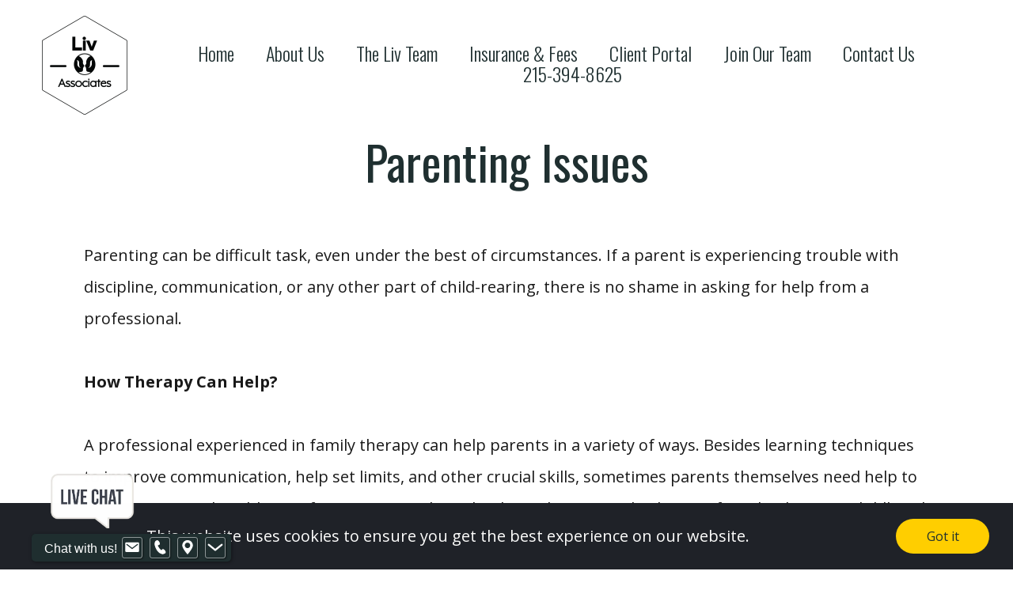

--- FILE ---
content_type: text/html; charset=UTF-8
request_url: https://livpa.com/services/parenting-issues.html
body_size: 5404
content:
<!DOCTYPE html>
<html lang="en" data-ng-app="website">
<head>
    
    
            <meta charset="utf-8">
        <title>Parenting Issues - Liv Associates</title>
        <link rel="icon" href="/mt-content/uploads/2018/02/thumbnails/liv-favicon_s_123x125.png?_build=1518813054" type="image/png" />

                                    
<link rel="canonical" href="https://www.livpa.com/services/parenting-issues/" />
<meta property="og:title" content="Parenting Issues"/>
<meta property="og:url" content="https://www.livpa.com/services/parenting-issues/"/>
<meta property="og:type" content="website"/>
                            <meta http-equiv="X-UA-Compatible" content="IE=Edge"/>
        <meta name="viewport" content="width=device-width, initial-scale=1.0">
                    <meta name="google-site-verification" content="Xwpv_XPn4JsPUZVFQfxsdfsVTF66vRfe_GJW0GVLWRs"/>
                        
    

    
            <link rel="preload" as="font" type="font/woff2" crossorigin href="https://www.livpa.com/mt-includes/fonts/fontawesome-webfont.woff2?v=4.7.0">
        <link rel="stylesheet" href="/mt-includes/css/assets.min.css?_build=1701884488"/>
                    
                <style>
@import url(//fonts.googleapis.com/css?family=Cutive:regular|Eczar:regular,500,600,700,800|Open+Sans:300italic,300,regular,italic,600,600italic,700,700italic|Oswald:300,regular,200,500,600,700|Playball:regular&subset=latin);
@import url(//fonts.googleapis.com/css?family=Unna:regular,700&subset=latin);
</style>
        <link rel="stylesheet" href="/mt-content/assets/styles.css?_build=1768223957" id="moto-website-style"/>
            
    
            <!-- Google Tag Manager -->
        <script>(function(w,d,s,l,i){w[l]=w[l]||[];w[l].push({'gtm.start':
        new Date().getTime(),event:'gtm.js'});var f=d.getElementsByTagName(s)[0],
        j=d.createElement(s),dl=l!='dataLayer'?'&l='+l:'';j.async=true;j.src=
        'https://www.googletagmanager.com/gtm.js?id='+i+dl;f.parentNode.insertBefore(j,f);
        })(window,document,'script','dataLayer','GTM-K8RBCNF');</script>
        <!-- End Google Tag Manager -->
    
    
                <script async src="https://www.googletagmanager.com/gtag/js?id=G-8ZL1JYDCCN" data-cfasync="false"></script>
        <script type="text/javascript" data-cfasync="false">
            window.dataLayer = window.dataLayer || [];
            function gtag(){dataLayer.push(arguments);}
            gtag('js', new Date());
            gtag('config', 'G-8ZL1JYDCCN', {
                            });
        </script>
            
    
    
    
    
<!-- Render: website.head.bottom -->
<!-- Google tag (gtag.js) -->
<script async src="https://www.googletagmanager.com/gtag/js?id=AW-16732902879"></script>
<script>
  window.dataLayer = window.dataLayer || [];
  function gtag(){dataLayer.push(arguments);}
  gtag('js', new Date());

  gtag('config', 'AW-16732902879');
</script>

<script type='text/javascript' data-cfasync='false'>window.purechatApi = { l: [], t: [], on: function () { this.l.push(arguments); } }; (function () { var done = false; var script = document.createElement('script'); script.async = true; script.type = 'text/javascript'; script.src = 'https://app.purechat.com/VisitorWidget/WidgetScript'; document.getElementsByTagName('HEAD').item(0).appendChild(script); script.onreadystatechange = script.onload = function (e) { if (!done && (!this.readyState || this.readyState == 'loaded' || this.readyState == 'complete')) { var w = new PCWidget({c: 'addcc89a-3092-402a-a3da-ad8ba9a7dbaa', f: true }); done = true; } }; })();</script>
<!-- /Render: website.head.bottom -->

    
    
</head>
<body class="moto-background moto-website_live">
            <!-- Google Tag Manager (noscript) -->
        <noscript><iframe src="https://www.googletagmanager.com/ns.html?id=GTM-K8RBCNF"
        height="0" width="0" style="display:none;visibility:hidden"></iframe></noscript>
        <!-- End Google Tag Manager (noscript) -->
        
    

                    
 

    <div class="page">

        <header id="section-header" class="header moto-section" data-widget="section" data-container="section">
                                            <div class="moto-widget moto-widget-block moto-spacing-top-auto moto-spacing-right-auto moto-spacing-bottom-auto moto-spacing-left-auto" data-widget="block" data-visible-on="" data-spacing="aaaa" style="background-color:transparent;" data-moto-sticky="{&quot;mobile&quot;:true}" data-bg-position="left top">
    
    
    <div class="container-fluid">
        <div class="row">
            <div class="moto-cell col-sm-12" data-container="container">
                
                    
                        
                    
                
            <div class="moto-widget moto-widget-row moto-justify-content_center moto-spacing-top-auto moto-spacing-right-auto moto-spacing-bottom-auto moto-spacing-left-auto" data-grid-type="sm" data-widget="row" data-visible-on="-" data-spacing="aaaa" style="background-color:#ffffff;" data-bg-position="left top">
    
        
        
        
    
    
    <div class="container-fluid">
        <div class="row" data-container="container">
            
                
                    <div class="moto-widget moto-widget-row__column moto-cell col-sm-2 moto-spacing-top-auto moto-spacing-right-auto moto-spacing-bottom-auto moto-spacing-left-auto" style="" data-enabled-side-spacing="false" data-widget="row.column" data-container="container" data-spacing="aaaa" data-bg-position="left top">
    
        
        
    
    
        
            <div data-widget-id="wid_1741315579_cy1kqd3yl" class="moto-widget moto-widget-image moto-widget_with-deferred-content moto-preset-default moto-align-center moto-align-center_mobile-v moto-spacing-top-small moto-spacing-right-auto moto-spacing-bottom-small moto-spacing-left-auto  " data-widget="image">
                        <a href="/"   data-action="home_page" class="moto-widget-image-link moto-link">
                <img data-src="/mt-content/uploads/2019/06/thumbnails/logo-1-rev-4_s_108x125.png" src="data:image/svg+xml,%3Csvg xmlns='http://www.w3.org/2000/svg' viewBox='0 0 108 125'%3E%3C/svg%3E" class="moto-widget-image-picture moto-widget-deferred-content lazyload" data-id="461" title=""  width="108" height="125"  alt="">
            </a>
            </div>
        
    
</div>

                
            
                
                    <div class="moto-widget moto-widget-row__column moto-cell col-sm-10 moto-spacing-top-auto moto-spacing-right-auto moto-spacing-bottom-auto moto-spacing-left-auto" style="" data-enabled-side-spacing="false" data-widget="row.column" data-container="container" data-spacing="aaaa" data-bg-position="left top">
    
        
        
    
    
        
            <div class="moto-widget moto-widget-row row-gutter-0 row-fixed moto-spacing-top-auto moto-spacing-right-auto moto-spacing-bottom-auto moto-spacing-left-auto" data-grid-type="sm" data-widget="row" data-visible-on="-" data-spacing="aaaa" style="" data-bg-position="left top">
    
        
        
        
    
    
    <div class="container-fluid">
        <div class="row" data-container="container">
            
                
                    <div class="moto-widget moto-widget-row__column moto-cell col-sm-11 moto-spacing-top-auto moto-spacing-right-auto moto-spacing-bottom-auto moto-spacing-left-auto" style="" data-enabled-side-spacing="false" data-widget="row.column" data-container="container" data-spacing="aaaa" data-bg-position="left top">
    
        
        
    
    
        
            

<div class="moto-widget moto-widget-row moto-spacing-top-auto moto-spacing-right-auto moto-spacing-bottom-auto moto-spacing-left-auto" data-grid-type="sm" data-widget="row" data-visible-on="-" data-spacing="aaaa" style="" data-bg-position="left top">
    
        
        
        
    
    
    <div class="container-fluid">
        <div class="row" data-container="container">
            
                
                    <div class="moto-widget moto-widget-row__column moto-cell col-sm-12 moto-spacing-top-auto moto-spacing-right-auto moto-spacing-bottom-auto moto-spacing-left-auto" style="" data-enabled-side-spacing="false" data-widget="row.column" data-container="container" data-spacing="aaaa" data-bg-position="left top"><div data-widget-id="wid_1741315579_l78fj0qak" class="moto-widget moto-widget-menu moto-preset-3 moto-align-center moto-align-center_mobile-v moto-align-center_mobile-h moto-spacing-top-auto moto-spacing-right-auto moto-spacing-bottom-auto moto-spacing-left-auto" data-preset="3" data-widget="menu">
            <a href="#" class="moto-widget-menu-toggle-btn"><i class="moto-widget-menu-toggle-btn-icon fa fa-bars"></i></a>
        <ul class="moto-widget-menu-list moto-widget-menu-list_horizontal">
            <li class="moto-widget-menu-item">
    <a href="/"   data-action="page" class="moto-widget-menu-link moto-widget-menu-link-level-1 moto-link">Home</a>
        </li><li class="moto-widget-menu-item">
    <a href="/about-us/"   data-action="page" class="moto-widget-menu-link moto-widget-menu-link-level-1 moto-link">About Us</a>
        </li><li class="moto-widget-menu-item">
    <a href="/our-team/"   data-action="page" class="moto-widget-menu-link moto-widget-menu-link-level-1 moto-link">The Liv Team</a>
        </li><li class="moto-widget-menu-item">
    <a href="/insurance-and-fees/"   data-action="page" class="moto-widget-menu-link moto-widget-menu-link-level-1 moto-link">Insurance &amp; Fees</a>
        </li><li class="moto-widget-menu-item">
    <a href="https://liv.mytheranest.com/home/login"   data-action="url" class="moto-widget-menu-link moto-widget-menu-link-level-1 moto-link">Client Portal</a>
        </li><li class="moto-widget-menu-item">
    <a href="/join-our-team/"   data-action="page" class="moto-widget-menu-link moto-widget-menu-link-level-1 moto-link">Join Our Team</a>
        </li><li class="moto-widget-menu-item">
    <a href="/contact-us/"   data-action="page" class="moto-widget-menu-link moto-widget-menu-link-level-1 moto-link">Contact Us</a>
        </li><li class="moto-widget-menu-item">
    <a href="tel:215-394-8625"   data-action="call" class="moto-widget-menu-link moto-widget-menu-link-level-1 moto-link">215-394-8625</a>
        </li>        </ul>
    </div>
    
        
        
    
    
</div>

                
            
                
                    

                
            
        </div>
    </div>
</div>
        
    
</div>

                
            
                
                    <div class="moto-widget moto-widget-row__column moto-cell col-sm-1 moto-spacing-top-auto moto-spacing-right-auto moto-spacing-bottom-auto moto-spacing-left-auto" style="" data-enabled-side-spacing="false" data-widget="row.column" data-container="container" data-spacing="aaaa" data-bg-position="left top">
    
        
        
    
    
</div>

                
            
        </div>
    </div>
</div>
        
    
</div>

                
            
        </div>
    </div>
</div></div>
        </div>
    </div>
</div>            
        </header>

        <section id="section-content" class="content page-78 moto-section" data-widget="section" data-container="section">
                                            <div class="moto-widget moto-widget-row row-fixed moto-spacing-top-auto moto-spacing-right-auto moto-spacing-bottom-auto moto-spacing-left-auto" data-grid-type="sm" data-widget="row" data-spacing="aaaa" style="" data-draggable-disabled="" data-bg-position="left top">
    
    <div class="container-fluid">
        <div class="row" data-container="container">
            
                
                    <div class="moto-widget moto-widget-row__column moto-cell col-sm-1 moto-spacing-top-auto moto-spacing-right-auto moto-spacing-bottom-auto moto-spacing-left-auto" style="" data-widget="row.column" data-container="container" data-spacing="aaaa" data-bg-position="left top">
    
</div>

                
            
                
                    <div class="moto-widget moto-widget-row__column moto-cell col-sm-10 moto-spacing-top-auto moto-spacing-right-auto moto-spacing-bottom-auto moto-spacing-left-auto" style="" data-widget="row.column" data-container="container" data-spacing="aaaa" data-bg-position="left top">
    
        
            <div class="moto-widget moto-widget-text moto-preset-default moto-spacing-top-auto moto-spacing-right-auto moto-spacing-bottom-small moto-spacing-left-auto" data-widget="text" data-preset="default" data-spacing="aasa" data-animation="" data-draggable-disabled="" data-visible-on="-">
    <div class="moto-widget-text-content moto-widget-text-editable" aria-multiline="true"><h1 style="text-align: center;" class="moto-text_system_6">Parenting Issues</h1></div>
</div>
        
    
        
            <div class="moto-widget moto-widget-text moto-preset-default moto-widget-text_blank moto-spacing-top-auto moto-spacing-right-auto moto-spacing-bottom-auto moto-spacing-left-auto" data-widget="text" data-preset="default" data-spacing="aaaa" data-animation="">
    <div class="moto-widget-text-content moto-widget-text-editable"></div>
</div>
        
    
</div>

                
            
                
                    <div class="moto-widget moto-widget-row__column moto-cell col-sm-1 moto-spacing-top-auto moto-spacing-right-auto moto-spacing-bottom-auto moto-spacing-left-auto" style="" data-widget="row.column" data-container="container" data-spacing="aaaa" data-bg-position="left top">
    
</div>

                
            
        </div>
    </div>
</div><div class="moto-widget moto-widget-block moto-spacing-top-small moto-spacing-right-auto moto-spacing-bottom-auto moto-spacing-left-auto" data-widget="block" data-spacing="saaa" style="" data-bg-position="left top">
    
    <div class="container-fluid">
        <div class="row">
            <div class="moto-cell col-sm-12" data-container="container">
                
                    
                        
                    
                
                    
                        <div class="moto-widget moto-widget-row row-fixed moto-spacing-top-auto moto-spacing-right-auto moto-spacing-bottom-small moto-spacing-left-auto" data-grid-type="sm" data-widget="row" data-spacing="aasa" style="" data-bg-position="left top">
    
    <div class="container-fluid">
        <div class="row" data-container="container">
            
                
                    <div class="moto-widget moto-widget-row__column moto-cell col-sm-12 moto-spacing-top-auto moto-spacing-right-auto moto-spacing-bottom-auto moto-spacing-left-auto" style="" data-widget="row.column" data-container="container" data-spacing="aaaa" data-bg-position="left top">
    
        
            
        
    
        
            <div class="moto-widget moto-widget-text moto-preset-default moto-spacing-top-small moto-spacing-right-medium moto-spacing-bottom-auto moto-spacing-left-medium" data-widget="text" data-preset="default" data-spacing="smam" data-animation="">
    <div class="moto-widget-text-content moto-widget-text-editable"><p class="moto-text_normal"><span class="moto-color_custom1">Parenting can be difficult task, even under the best of circumstances. If a parent is experiencing trouble with discipline, communication, or any other part of child-rearing, there is no shame in asking for help from a professional.</span></p><p class="moto-text_normal">&nbsp;</p><p class="moto-text_normal"><span class="moto-color_custom1"><strong>How Therapy Can Help?</strong></span></p><p class="moto-text_normal">&nbsp;</p><p class="moto-text_normal"><span class="moto-color_custom1">A professional experienced in family therapy can help parents in a variety of ways. Besides learning techniques to improve communication, help set limits, and other crucial skills, sometimes parents themselves need help to work out internal problems.&nbsp; If a parent was abused or has other unresolved issues from his/her own childhood, therapy is an important step forward. Working through these issues in a safe, supportive environment is a good way to help the patient be best parent possible to his/her own child or children.</span></p></div>
</div>
        
    
        
            
        
    
</div>

                
            
                
                    

                
            
                
                    

                
            
        </div>
    </div>
</div>
                    
                
            </div>
        </div>
    </div>
</div>            
        <div class="moto-widget moto-widget-row row-fixed moto-spacing-top-auto moto-spacing-right-auto moto-spacing-bottom-zero moto-spacing-left-auto" data-grid-type="sm" data-widget="row" data-spacing="aaza" style="" data-draggable-disabled="" data-bg-position="left top">
    
    <div class="container-fluid">
        <div class="row" data-container="container">
            
                
                    <div class="moto-widget moto-widget-row__column moto-cell col-sm-12 moto-spacing-top-auto moto-spacing-right-auto moto-spacing-bottom-auto moto-spacing-left-auto" style="" data-widget="row.column" data-container="container" data-spacing="aaaa" data-bg-position="left top">
    
        
            
        
    
        
            

        
    
<div data-widget-id="wid_1657722962_75azlvbrg" class="moto-widget moto-widget-button moto-preset-custom_67c99d4160fe5 moto-preset-provider-custom moto-align-center moto-spacing-top-auto moto-spacing-right-auto moto-spacing-bottom-small moto-spacing-left-auto  " data-widget="button">
            <a  href="/contact-us/"   data-action="page" class="moto-widget-button-link moto-size-medium moto-link"><span class="fa moto-widget-theme-icon"></span><span class="moto-widget-button-divider"></span><span class="moto-widget-button-label">Request An Appointment</span></a>
    </div></div>

                
            
        </div>
    </div>
</div>            
        </section>
    </div>

    <footer id="section-footer" class="footer moto-section" data-widget="section" data-container="section" data-moto-sticky="{mode:'smallHeight', direction:'bottom', mobile: 0}">
                                        <div class="moto-widget moto-widget-block moto-spacing-top-auto moto-spacing-right-auto moto-spacing-bottom-auto moto-spacing-left-auto" data-widget="block" data-visible-on="" data-spacing="aaaa" style="background-color:#5c797b;" data-bg-position="left top">
    
    
    <div class="container-fluid">
        <div class="row">
            <div class="moto-cell col-sm-12" data-container="container">
                
                    
                        <div class="moto-widget moto-widget-row moto-spacing-top-auto moto-spacing-right-auto moto-spacing-bottom-auto moto-spacing-left-auto" data-grid-type="sm" data-widget="row" data-visible-on="-" data-spacing="aaaa" style="background-color:#5c797b;" data-bg-position="left top">
    
        
        
        
    
    
    <div class="container-fluid">
        <div class="row" data-container="container"><div class="moto-widget moto-widget-row__column moto-cell col-sm-3 moto-spacing-top-auto moto-spacing-right-auto moto-spacing-bottom-auto moto-spacing-left-auto" style="" data-enabled-side-spacing="false" data-widget="row.column" data-container="container" data-spacing="aaaa" data-bg-position="left top"><div data-widget-id="wid_1732156741_i0vd75t7b" class="moto-widget moto-widget-image moto-widget_with-deferred-content moto-preset-default moto-align-center moto-spacing-top-medium moto-spacing-right-auto moto-spacing-bottom-auto moto-spacing-left-auto  " data-widget="image">
                        <a href="/"   data-action="home_page" class="moto-widget-image-link moto-link">
                <img data-src="/mt-content/uploads/2019/06/thumbnails/logo-1-rev-4_s_108x125.png" src="data:image/svg+xml,%3Csvg xmlns='http://www.w3.org/2000/svg' viewBox='0 0 108 125'%3E%3C/svg%3E" class="moto-widget-image-picture moto-widget-deferred-content lazyload" data-id="461" title="Liv Associates Logo"  width="108" height="125"  alt="Liv Associates Logo">
            </a>
            </div>
    
        
        
    
    
</div>
            
                
                    <div class="moto-widget moto-widget-row__column moto-cell col-sm-3 moto-spacing-top-auto moto-spacing-right-auto moto-spacing-bottom-auto moto-spacing-left-auto" style="" data-enabled-side-spacing="false" data-widget="row.column" data-container="container" data-spacing="aaaa" data-bg-position="left top"><div id="element_1750298218_723794" class="moto-vertical-divider moto-vertical-divider_position-left moto-design-widget" data-design-widget="divider_horizontal" data-preset="default" data-properties="{&quot;position&quot;:&quot;left&quot;,&quot;options&quot;:{&quot;preset&quot;:&quot;default&quot;,&quot;lineStyles&quot;:{&quot;desktop&quot;:{&quot;base&quot;:{&quot;height&quot;:&quot;55%&quot;}}},&quot;customDesign&quot;:{&quot;enabled&quot;:false,&quot;styles&quot;:{&quot;desktop&quot;:{&quot;base&quot;:{&quot;border-left-style&quot;:&quot;solid&quot;,&quot;border-left-width&quot;:&quot;1px&quot;,&quot;border-left-color&quot;:&quot;#000000&quot;}}}}}}">
    <div class="moto-vertical-divider-inner moto-divider-styles-line moto-divider-line_left moto-preset-default" style="height:55%;"></div>
</div>
    
        
        
    
    
        
            <div class="moto-widget moto-widget-text moto-preset-default moto-spacing-top-auto moto-spacing-right-auto moto-spacing-bottom-small moto-spacing-left-auto" data-widget="text" data-preset="default" data-spacing="aasa" data-visible-on="-" data-animation="">
    <div class="moto-widget-text-content moto-widget-text-editable"><p class="moto-text_normal" style="text-align: center;"><span class="moto-color5_5">Office Hours</span></p></div>
</div>
        
    
        
            <div class="moto-widget moto-widget-text moto-preset-default moto-spacing-top-auto moto-spacing-right-auto moto-spacing-bottom-auto moto-spacing-left-auto" data-widget="text" data-preset="default" data-spacing="aaaa" data-visible-on="-" data-animation="">
    <div class="moto-widget-text-content moto-widget-text-editable"><p class="moto-text_normal" style="text-align: center;"><span class="moto-color5_5">Monday to Friday - 8AM to 5PM</span></p><p class="moto-text_normal" style="text-align: center;"><span class="moto-color5_5">Evening Hours - 6PM to 8PM</span></p><p class="moto-text_normal" style="text-align: center;"><span class="moto-color5_5">Saturday - 8AM to 6PM (Virtual Only)</span></p><p class="moto-text_normal" style="text-align: center;"><span class="moto-color5_5">Sunday - We are Closed</span></p><p class="moto-text_normal" style="text-align: center;"><span class="moto-color5_5">Our Office is ADA Compliant&nbsp;<span class="fa"></span></span></p></div>
</div>
        
    
        
            <div data-widget-id="wid_1732113599_1ka6pibqy" class="moto-widget moto-widget-divider moto-preset-default moto-align-left moto-spacing-top-medium moto-spacing-right-auto moto-spacing-bottom-medium moto-spacing-left-auto moto-visible-on_desktop_hidden moto-visible-on_tablet_hidden " data-widget="divider_horizontal" data-preset="default">
    <hr class="moto-widget-divider-line" style="max-width:100%;width:100%;">
</div>
        
    
</div>

                
            
                
                    <div class="moto-widget moto-widget-row__column moto-cell col-sm-3 moto-spacing-top-auto moto-spacing-right-auto moto-spacing-bottom-auto moto-spacing-left-auto" style="" data-enabled-side-spacing="false" data-widget="row.column" data-container="container" data-spacing="aaaa" data-bg-position="left top"><div id="element_1750298218_939763" class="moto-vertical-divider moto-vertical-divider_position-left moto-design-widget" data-design-widget="divider_horizontal" data-preset="default" data-properties="{&quot;position&quot;:&quot;left&quot;,&quot;options&quot;:{&quot;preset&quot;:&quot;default&quot;,&quot;lineStyles&quot;:{&quot;desktop&quot;:{&quot;base&quot;:{&quot;height&quot;:&quot;55%&quot;}}},&quot;customDesign&quot;:{&quot;enabled&quot;:false,&quot;styles&quot;:{&quot;desktop&quot;:{&quot;base&quot;:{&quot;border-left-style&quot;:&quot;solid&quot;,&quot;border-left-width&quot;:&quot;1px&quot;,&quot;border-left-color&quot;:&quot;#000000&quot;}}}}}}">
    <div class="moto-vertical-divider-inner moto-divider-styles-line moto-divider-line_left moto-preset-default" style="height:55%;"></div>
</div>
    
        
        
    
    
        
            <div class="moto-widget moto-widget-text moto-preset-default moto-spacing-top-auto moto-spacing-right-auto moto-spacing-bottom-small moto-spacing-left-auto" data-widget="text" data-preset="default" data-spacing="aasa" data-visible-on="-" data-animation="">
    <div class="moto-widget-text-content moto-widget-text-editable"><p class="moto-text_normal" style="text-align: center;"><span class="moto-color5_5">Contact Information</span></p></div>
</div>
        
    
        
            <div class="moto-widget moto-widget-text moto-preset-default moto-spacing-top-auto moto-spacing-right-auto moto-spacing-bottom-small moto-spacing-left-auto" data-widget="text" data-preset="default" data-spacing="aasa" data-visible-on="-" data-animation="">
    <div class="moto-widget-text-content moto-widget-text-editable"><p class="moto-text_normal" style="text-align: center;"><a target="_blank" data-action="url" class="moto-link" href="https://www.google.com/maps/place/1200+Old+York+Rd+%23101,+Warminster,+PA+18974/@40.2255916,-75.0974538,19.25z/data=!4m5!3m4!1s0x89c6aed1f1fa5425:0x8f5baa81c13a95fc!8m2!3d40.2256976!4d-75.0971984"><span style="color:#ffce00;"><span class="fa"></span></span><span class="moto-color5_5">&nbsp;1200 Old York Road, Suite 101<br>Warminster, PA 18974</span></a></p><p class="moto-text_normal" style="text-align: center;"><span style="color:#ffce00;"><a data-action="call" class="moto-link" href="tel:215-394-8625"><span class="fa"></span>&nbsp;</a></span><span class="moto-color4_3">&nbsp;</span><a data-action="call" class="moto-link" href="tel:215-394-8625"><span class="moto-color5_5">(215) 394-8625</span></a></p><p class="moto-text_normal" style="text-align: center;"><span style="color:#ffce00;"><span class="fa"></span></span><span class="moto-color5_5">&nbsp;(215) 933-6898</span></p><p class="moto-text_normal" style="text-align: center;"><a data-action="mail" class="moto-link" href="mailto:contact@livpa.com"><span style="color:#ffce00;"><span class="fa"></span></span><span class="moto-color4_3">&nbsp;</span><span class="moto-color2_5">E</span></a><span class="moto-color2_5">mail Us</span></p><p class="moto-text_normal" style="text-align: center;"><span style="color:#ffce00;"><span class="fa"></span></span><span class="moto-color1_4">&nbsp;</span><a target="_self" rel="nofollow" data-action="url" class="moto-link" href="https://liv.mytheranest.com/home/login"><span class="moto-color2_5">Pay Your Bill</span></a></p></div>
</div>
        
    
        
            <div data-widget-id="wid_1732113599_lhf23kl1h" class="moto-widget moto-widget-divider moto-preset-default moto-align-left moto-spacing-top-medium moto-spacing-right-auto moto-spacing-bottom-medium moto-spacing-left-auto moto-visible-on_desktop_hidden moto-visible-on_tablet_hidden " data-widget="divider_horizontal" data-preset="default">
    <hr class="moto-widget-divider-line" style="max-width:100%;width:100%;">
</div>
        
    
</div>

                
            
                
                    <div class="moto-widget moto-widget-row__column moto-cell col-sm-3 moto-spacing-top-auto moto-spacing-right-auto moto-spacing-bottom-auto moto-spacing-left-auto" style="" data-enabled-side-spacing="false" data-widget="row.column" data-container="container" data-spacing="aaaa" data-bg-position="left top"><div id="element_1750298218_413728" class="moto-vertical-divider moto-vertical-divider_position-left moto-design-widget" data-design-widget="divider_horizontal" data-preset="default" data-properties="{&quot;position&quot;:&quot;left&quot;,&quot;options&quot;:{&quot;preset&quot;:&quot;default&quot;,&quot;lineStyles&quot;:{&quot;desktop&quot;:{&quot;base&quot;:{&quot;height&quot;:&quot;55%&quot;}}},&quot;customDesign&quot;:{&quot;enabled&quot;:false,&quot;styles&quot;:{&quot;desktop&quot;:{&quot;base&quot;:{&quot;border-left-style&quot;:&quot;solid&quot;,&quot;border-left-width&quot;:&quot;1px&quot;,&quot;border-left-color&quot;:&quot;#000000&quot;}}}}}}">
    <div class="moto-vertical-divider-inner moto-divider-styles-line moto-divider-line_left moto-preset-default" style="height:55%;"></div>
</div>
    
        
        
    
    
        
            <div class="moto-widget moto-widget-text moto-preset-default moto-widget-text_blank moto-spacing-top-auto moto-spacing-right-auto moto-spacing-bottom-auto moto-spacing-left-auto" data-widget="text" data-preset="default" data-spacing="aaaa" data-visible-on="-" data-animation="">
    <div class="moto-widget-text-content moto-widget-text-editable"></div>
</div>
        
    
        
            <div class="moto-widget moto-widget-text moto-preset-default moto-spacing-top-auto moto-spacing-right-auto moto-spacing-bottom-small moto-spacing-left-auto" data-widget="text" data-preset="default" data-spacing="aasa" data-visible-on="-" data-animation="">
    <div class="moto-widget-text-content moto-widget-text-editable"><p class="moto-text_normal" style="text-align: center;"><span class="moto-color5_5">Legal</span></p></div>
</div>
        
    
        
            <div class="moto-widget moto-widget-text moto-preset-default moto-spacing-top-auto moto-spacing-right-auto moto-spacing-bottom-small moto-spacing-left-auto" data-widget="text" data-preset="default" data-spacing="aasa" data-visible-on="-" data-animation="">
    <div class="moto-widget-text-content moto-widget-text-editable"><p class="moto-text_normal" style="text-align: center;"><span class="moto-color2_5">Terms of Service</span></p><p class="moto-text_normal" style="text-align: center;"><a target="_self" data-action="page" data-id="111" class="moto-link" href="/privacy-policy/"><span class="moto-color2_5">Privacy Practices</span></a></p><p class="moto-text_normal" style="text-align: center;"><a target="_self" data-action="page" data-id="213" class="moto-link" href="/gfe/"><span class="moto-color2_5">Good Faith Estimate</span></a></p></div>
</div>
        
    
</div>

                
            
        </div>
    </div>
</div><div class="moto-widget moto-widget-row moto-spacing-top-auto moto-spacing-right-auto moto-spacing-bottom-large moto-spacing-left-auto" data-grid-type="sm" data-widget="row" data-visible-on="-" data-spacing="aala" style="" data-bg-position="left top">
    
        
        
        
    
    
    <div class="container-fluid">
        <div class="row" data-container="container">
            
                
                    <div class="moto-widget moto-widget-row__column moto-cell col-sm-3 moto-spacing-top-auto moto-spacing-right-auto moto-spacing-bottom-auto moto-spacing-left-auto" style="" data-enabled-side-spacing="false" data-widget="row.column" data-container="container" data-spacing="aaaa" data-bg-position="left top">
    
        
        
    
    
<div class="moto-widget moto-widget-text moto-preset-default moto-spacing-top-auto moto-spacing-right-auto moto-spacing-bottom-auto moto-spacing-left-auto" data-widget="text" data-preset="default" data-spacing="aaaa" data-visible-on="-" data-animation="">
    <div class="moto-widget-text-content moto-widget-text-editable"><p class="moto-text_system_13" style="text-align: center;"><span class="moto-color5_5">© 2025&nbsp;Liv Associates, Inc.</span></p></div>
</div></div><div class="moto-widget moto-widget-row__column moto-cell col-sm-3 moto-spacing-top-auto moto-spacing-right-auto moto-spacing-bottom-auto moto-spacing-left-auto" style="" data-enabled-side-spacing="false" data-widget="row.column" data-container="container" data-spacing="aaaa" data-bg-position="left top">
    
        
        
    
    
<div class="moto-widget moto-widget-text moto-preset-default moto-spacing-top-auto moto-spacing-right-auto moto-spacing-bottom-auto moto-spacing-left-auto" data-widget="text" data-preset="default" data-spacing="aaaa" data-visible-on="-" data-animation="">
    <div class="moto-widget-text-content moto-widget-text-editable"><p class="moto-text_system_13" style="text-align: center;"><span class="moto-color5_5">Crafted with&nbsp;</span><span class="moto-color_custom4"><span class="fa"></span></span><span class="moto-color5_5">&nbsp;in Bucks County Pennsylvania, USA</span></p></div>
</div></div><div class="moto-widget moto-widget-row__column moto-cell col-sm-3 moto-spacing-top-auto moto-spacing-right-auto moto-spacing-bottom-auto moto-spacing-left-auto" style="" data-enabled-side-spacing="false" data-widget="row.column" data-container="container" data-spacing="aaaa" data-bg-position="left top">
    
        
        
    
    
<div class="moto-widget moto-widget-text moto-preset-default moto-spacing-top-auto moto-spacing-right-auto moto-spacing-bottom-auto moto-spacing-left-auto" data-widget="text" data-preset="default" data-spacing="aaaa" data-visible-on="-" data-animation="">
    <div class="moto-widget-text-content moto-widget-text-editable"><p class="moto-text_system_13" style="text-align: center;"><span class="moto-color2_5">Terms of Service</span></p></div>
</div></div><div class="moto-widget moto-widget-row__column moto-cell col-sm-2 moto-spacing-top-auto moto-spacing-right-auto moto-spacing-bottom-auto moto-spacing-left-auto" style="" data-enabled-side-spacing="false" data-widget="row.column" data-container="container" data-spacing="aaaa" data-bg-position="left top">
    
        
        
    
    
<div class="moto-widget moto-widget-text moto-preset-default moto-spacing-top-auto moto-spacing-right-auto moto-spacing-bottom-auto moto-spacing-left-auto" data-widget="text" data-preset="default" data-spacing="aaaa" data-visible-on="-" data-animation="">
    <div class="moto-widget-text-content moto-widget-text-editable"><p class="moto-text_system_13" style="text-align: center;"><a target="_self" data-action="page" data-id="111" class="moto-link" href="/privacy-policy/"><span class="moto-color2_5">Privacy</span></a></p></div>
</div></div><div class="moto-widget moto-widget-row__column moto-cell col-sm-1 moto-spacing-top-auto moto-spacing-right-auto moto-spacing-bottom-auto moto-spacing-left-auto" style="" data-enabled-side-spacing="false" data-widget="row.column" data-container="container" data-spacing="aaaa" data-bg-position="left top">
    
        
        
    
    
<div class="moto-widget moto-widget-text moto-preset-default moto-spacing-top-auto moto-spacing-right-auto moto-spacing-bottom-auto moto-spacing-left-auto" data-widget="text" data-preset="default" data-spacing="aaaa" data-visible-on="-" data-animation="">
    <div class="moto-widget-text-content moto-widget-text-editable"><p class="moto-text_system_13" style="text-align: center;"><span class="moto-color5_5">Sitemap</span></p></div>
</div></div>

                
            
        </div>
    </div>
</div><div data-widget-id="wid_1732196956_dm89kjawi" class="moto-widget moto-widget-divider moto-preset-default moto-align-left moto-spacing-top-auto moto-spacing-right-auto moto-spacing-bottom-auto moto-spacing-left-auto  " data-widget="divider_horizontal" data-preset="default">
    <hr class="moto-widget-divider-line" style="max-width:100%;width:100%;">
</div>
                    
                
                    
                        
                    
                
            </div>
        </div>
    </div>
</div>            
    </footer>

 
    
                                <div class="moto-cookie-notification" data-content-hash="746cfba0c6415882501411921ca84641">
        <div class="moto-cookie-notification__container">
        <div class="moto-cookie-notification__content moto-widget-text">
            <p class="moto-text_normal" style="text-align: center;"><span class="moto-color2_5">This website uses cookies to ensure you get the best experience on our website.</span></p>        </div>
                <div class="moto-cookie-notification__accept-button">
            <div data-widget-id="wid__button__69715a7f72669" class="moto-widget moto-widget-button moto-preset-custom_67efdbfea61c2 moto-preset-provider-custom moto-align-center moto-spacing-top-auto moto-spacing-right-auto moto-spacing-bottom-auto moto-spacing-left-auto  " data-widget="button">
            <a  ng-click="closeNotification($event,365)" href="#"  class="moto-widget-button-link moto-size-small moto-link"><span class="fa moto-widget-theme-icon"></span><span class="moto-widget-button-divider"></span><span class="moto-widget-button-label">Got it</span></a>
    </div>
        </div>
            </div>
</div>            <script type="text/javascript" data-cfasync="false">
        var websiteConfig = websiteConfig || {};
                websiteConfig.address = 'https://www.livpa.com/';
        websiteConfig.relativeAddress = '/';
        websiteConfig.pageAbsoluteAddress = 'https://www.livpa.com/services/parenting-issues/';
        websiteConfig.addressHash = '42eeee549e988d9dcb73ef6c6200d864';
        websiteConfig.apiUrl = '/api.php';
        websiteConfig.preferredLocale = 'en_US';
        websiteConfig.timeZone = 'America/New_York';
        websiteConfig.preferredLanguage = websiteConfig.preferredLocale.substring(0, 2);
                websiteConfig.back_to_top_button = {"topOffset":300,"animationTime":500,"type":"none"};
                websiteConfig.popup_preferences = {"loading_error_message":"The content could not be loaded."};
        websiteConfig.lazy_loading = {"enabled":true};
        websiteConfig.cookie_notification = {"enabled":true,"content":"<p class=\"moto-text_normal\" style=\"text-align: center;\"><span class=\"moto-color2_5\">This website uses cookies to ensure you get the best experience on our website.<\/span><\/p>","controls":{"visible":"accept","accept":{"label":"Got it","preset":"custom_67efdbfea61c2","size":"small","cookie_lifetime":365}},"content_hash":"746cfba0c6415882501411921ca84641"};
        if (window.websiteConfig.lazy_loading && !window.websiteConfig.lazy_loading.enabled) {
            window.lazySizesConfig = window.lazySizesConfig || {};
            window.lazySizesConfig.preloadAfterLoad = true;
        }
    </script>
    <script src="/mt-includes/js/website.assets.min.js?_build=1692070247" type="text/javascript" data-cfasync="false"></script>
        <script type="text/javascript" data-cfasync="false">
        angular.module('website.plugins', ["moto_team@advanced_contact_form.frontend"]);
    </script>
    <script src="/mt-includes/js/website.min.js?_build=1701884488" type="text/javascript" data-cfasync="false"></script>
            
            
    
    <script src="/mt-content/plugins/moto_team/advanced_contact_form/js/frontend.min.js?_build=1653678091" type="text/javascript" data-cfasync="false"></script>
    
    
</body>
</html>